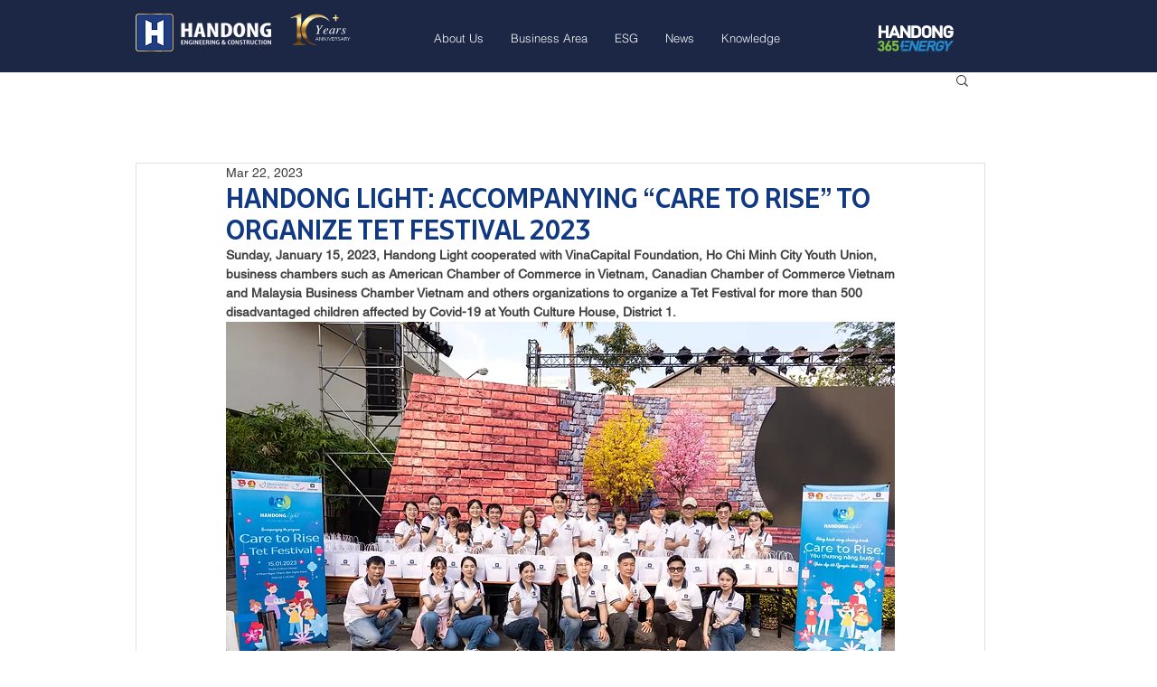

--- FILE ---
content_type: text/css; charset=utf-8
request_url: https://www.handongec.co.kr/_serverless/pro-gallery-css-v4-server/layoutCss?ver=2&id=295pn-not-scoped&items=3717_7952_5304%7C3619_7008_4672%7C3402_6437_4291%7C3564_7511_5010%7C3515_6099_4068%7C3747_5927_3953%7C3615_7086_4726%7C3508_1895_1180%7C3697_5262_3510%7C3727_5234_3489&container=853.234375_740_620_720&options=gallerySizeType:px%7CenableInfiniteScroll:true%7CtitlePlacement:SHOW_ON_HOVER%7CarrowsSize:23%7CthumbnailSize:120%7CgalleryLayout:3%7CisVertical:false%7CgallerySizePx:300%7CcubeType:fill%7CgalleryThumbnailsAlignment:bottom%7CthumbnailSpacings:2.5
body_size: -76
content:
#pro-gallery-295pn-not-scoped .pro-gallery-parent-container{ width: 740px !important; height: 620px !important; } #pro-gallery-295pn-not-scoped [data-hook="item-container"][data-idx="0"].gallery-item-container{opacity: 1 !important;display: block !important;transition: opacity .2s ease !important;top: 0px !important;left: 0px !important;right: auto !important;height: 493px !important;width: 740px !important;} #pro-gallery-295pn-not-scoped [data-hook="item-container"][data-idx="0"] .gallery-item-common-info-outer{height: 100% !important;} #pro-gallery-295pn-not-scoped [data-hook="item-container"][data-idx="0"] .gallery-item-common-info{height: 100% !important;width: 100% !important;} #pro-gallery-295pn-not-scoped [data-hook="item-container"][data-idx="0"] .gallery-item-wrapper{width: 740px !important;height: 493px !important;margin: 0 !important;} #pro-gallery-295pn-not-scoped [data-hook="item-container"][data-idx="0"] .gallery-item-content{width: 740px !important;height: 493px !important;margin: 0px 0px !important;opacity: 1 !important;} #pro-gallery-295pn-not-scoped [data-hook="item-container"][data-idx="0"] .gallery-item-hover{width: 740px !important;height: 493px !important;opacity: 1 !important;} #pro-gallery-295pn-not-scoped [data-hook="item-container"][data-idx="0"] .item-hover-flex-container{width: 740px !important;height: 493px !important;margin: 0px 0px !important;opacity: 1 !important;} #pro-gallery-295pn-not-scoped [data-hook="item-container"][data-idx="0"] .gallery-item-wrapper img{width: 100% !important;height: 100% !important;opacity: 1 !important;} #pro-gallery-295pn-not-scoped [data-hook="item-container"][data-idx="1"].gallery-item-container{opacity: 1 !important;display: block !important;transition: opacity .2s ease !important;top: 0px !important;left: 740px !important;right: auto !important;height: 493px !important;width: 740px !important;} #pro-gallery-295pn-not-scoped [data-hook="item-container"][data-idx="1"] .gallery-item-common-info-outer{height: 100% !important;} #pro-gallery-295pn-not-scoped [data-hook="item-container"][data-idx="1"] .gallery-item-common-info{height: 100% !important;width: 100% !important;} #pro-gallery-295pn-not-scoped [data-hook="item-container"][data-idx="1"] .gallery-item-wrapper{width: 740px !important;height: 493px !important;margin: 0 !important;} #pro-gallery-295pn-not-scoped [data-hook="item-container"][data-idx="1"] .gallery-item-content{width: 740px !important;height: 493px !important;margin: 0px 0px !important;opacity: 1 !important;} #pro-gallery-295pn-not-scoped [data-hook="item-container"][data-idx="1"] .gallery-item-hover{width: 740px !important;height: 493px !important;opacity: 1 !important;} #pro-gallery-295pn-not-scoped [data-hook="item-container"][data-idx="1"] .item-hover-flex-container{width: 740px !important;height: 493px !important;margin: 0px 0px !important;opacity: 1 !important;} #pro-gallery-295pn-not-scoped [data-hook="item-container"][data-idx="1"] .gallery-item-wrapper img{width: 100% !important;height: 100% !important;opacity: 1 !important;} #pro-gallery-295pn-not-scoped [data-hook="item-container"][data-idx="2"].gallery-item-container{opacity: 1 !important;display: block !important;transition: opacity .2s ease !important;top: 0px !important;left: 1480px !important;right: auto !important;height: 493px !important;width: 740px !important;} #pro-gallery-295pn-not-scoped [data-hook="item-container"][data-idx="2"] .gallery-item-common-info-outer{height: 100% !important;} #pro-gallery-295pn-not-scoped [data-hook="item-container"][data-idx="2"] .gallery-item-common-info{height: 100% !important;width: 100% !important;} #pro-gallery-295pn-not-scoped [data-hook="item-container"][data-idx="2"] .gallery-item-wrapper{width: 740px !important;height: 493px !important;margin: 0 !important;} #pro-gallery-295pn-not-scoped [data-hook="item-container"][data-idx="2"] .gallery-item-content{width: 740px !important;height: 493px !important;margin: 0px 0px !important;opacity: 1 !important;} #pro-gallery-295pn-not-scoped [data-hook="item-container"][data-idx="2"] .gallery-item-hover{width: 740px !important;height: 493px !important;opacity: 1 !important;} #pro-gallery-295pn-not-scoped [data-hook="item-container"][data-idx="2"] .item-hover-flex-container{width: 740px !important;height: 493px !important;margin: 0px 0px !important;opacity: 1 !important;} #pro-gallery-295pn-not-scoped [data-hook="item-container"][data-idx="2"] .gallery-item-wrapper img{width: 100% !important;height: 100% !important;opacity: 1 !important;} #pro-gallery-295pn-not-scoped [data-hook="item-container"][data-idx="3"]{display: none !important;} #pro-gallery-295pn-not-scoped [data-hook="item-container"][data-idx="4"]{display: none !important;} #pro-gallery-295pn-not-scoped [data-hook="item-container"][data-idx="5"]{display: none !important;} #pro-gallery-295pn-not-scoped [data-hook="item-container"][data-idx="6"]{display: none !important;} #pro-gallery-295pn-not-scoped [data-hook="item-container"][data-idx="7"]{display: none !important;} #pro-gallery-295pn-not-scoped [data-hook="item-container"][data-idx="8"]{display: none !important;} #pro-gallery-295pn-not-scoped [data-hook="item-container"][data-idx="9"]{display: none !important;} #pro-gallery-295pn-not-scoped .pro-gallery-prerender{height:620px !important;}#pro-gallery-295pn-not-scoped {height:620px !important; width:740px !important;}#pro-gallery-295pn-not-scoped .pro-gallery-margin-container {height:620px !important;}#pro-gallery-295pn-not-scoped .one-row:not(.thumbnails-gallery) {height:492.5px !important; width:740px !important;}#pro-gallery-295pn-not-scoped .one-row:not(.thumbnails-gallery) .gallery-horizontal-scroll {height:492.5px !important;}#pro-gallery-295pn-not-scoped .pro-gallery-parent-container:not(.gallery-slideshow) [data-hook=group-view] .item-link-wrapper::before {height:492.5px !important; width:740px !important;}#pro-gallery-295pn-not-scoped .pro-gallery-parent-container {height:620px !important; width:740px !important;}